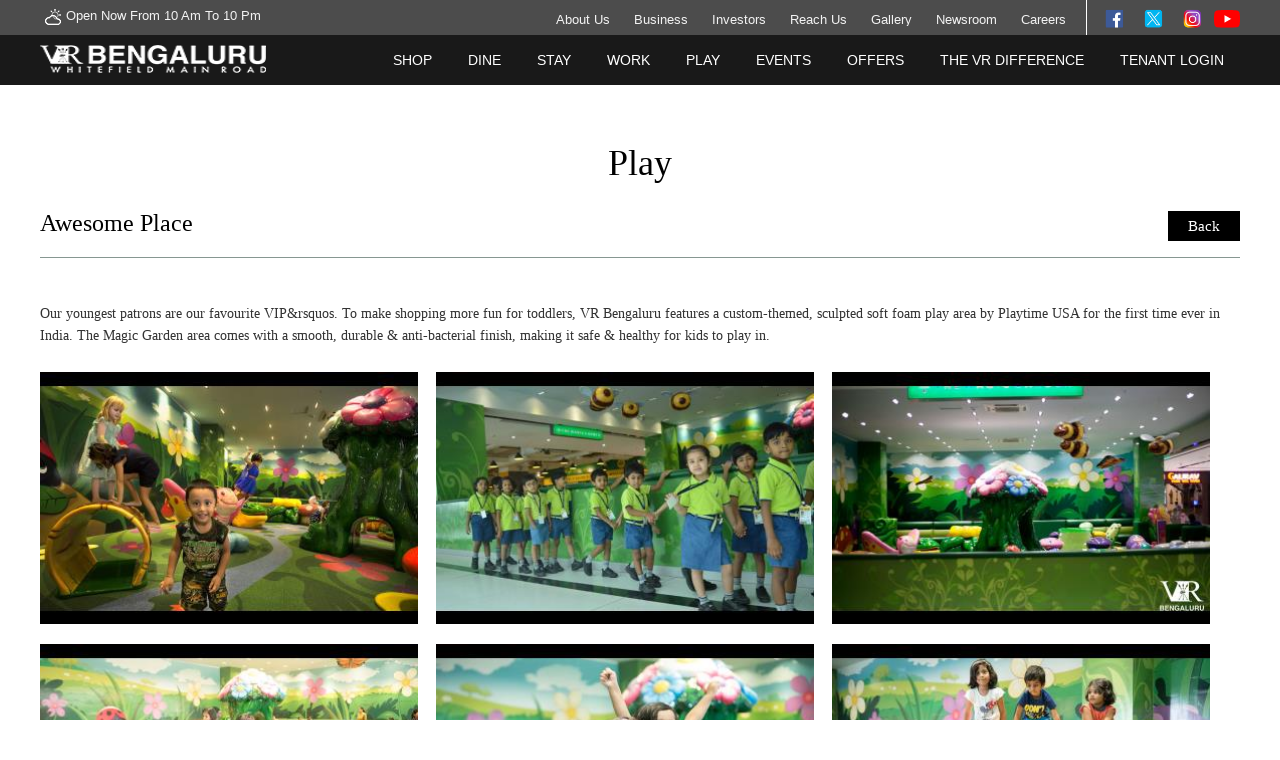

--- FILE ---
content_type: text/html
request_url: https://www.vrbengaluru.com/play-details.asp?playID=1
body_size: 16350
content:


<!doctype html>
<html>
<head>
<meta charset="utf-8">
<title>Toddlers  Kids Zone in Bangalore | Awesome Place</title>
<meta name="description" content="Our youngest patrons are our favourite VIP's - The Magic Garden best toddlers and kids zone in Bangalore at VR Bengaluru." />
<meta name="keywords" content="Kids Zone in Bangalore, Kids play area in Bangalore, Kids Zone in Bengaluru, Toddlers play area in Bangalore, kids entertainment in Bangalore"/>
<link rel="canonical" href="https://www.vrbengaluru.com/play-details.asp" />
<meta name="page-topic" content="Awesome Place for kids in Bangalore" />
<meta name="copyright" content="VR Bengaluru" />
<meta name="author" content="VR Bengaluru" />
<meta name="robots" content="index, follow" />
<meta name="rating" content="safe for kids" />
<meta name="googlebot" content=" index, follow " />
<meta name="bingbot" content=" index, follow " />
<meta name="reply-to" content="vrb_helpdesk@virtuousretail.com" />
<meta name="allow-search" content="yes" />
<meta name="revisit-after" content="daily" />
<meta name="distribution" content="global" />
<meta name="expires" content="never" />
<meta http-equiv="content-language" content="english" />
<link rel="shortcut icon" href="favicon.ico" />

<meta content="width=device-width, initial-scale=1.0, maximum-scale=1.0, minimum-scale=1.0, user-scalable = no" name="viewport" />
<link rel="icon" type="image/png" sizes="16x16" href="favicon.ico">
<link rel="stylesheet" href="css/style.css" />
<link rel="stylesheet" href="css/responsiv.css" />
<link rel="stylesheet" href="fonts.css" />
<link rel="stylesheet" href="css/jquery.mCustomScrollbar.css" />
<link rel="stylesheet" href="css/animate.min.css" />
<script type="text/javascript" src="js/jquery.min.js"></script>
<script type="text/javascript" src="js/jquery.easing.1.3.js"></script>
<script type="text/javascript" src="js/comman.js"></script>
<script type="text/javascript" src="js/jquery.mCustomScrollbar.concat.min.js"></script>
<link rel="stylesheet" href="css/font-awesome.min.css" />
<link rel="stylesheet" href="css/owl.carousel.css" />
<link rel="stylesheet" href="css/owl.theme.css" />
<link rel="stylesheet" href="css/owl.transitions.css" />
<script type="text/javascript" src="js/owl.carousel.js"></script>
<script type="text/javascript" src="js/jquery.cookie.js"></script>

<script type="text/javascript" src="js/imagesloaded.pkgd.min.js"></script>
<script type="text/javascript" src="js/isotope.pkgd.min.js"></script>

<script type="text/javascript" src="js/jquery.simpleWeather.js"></script>

<script src="js/viewer.js"></script>
<script src="js/main-new.js"></script>


<link rel="stylesheet" href="css/viewer.css">



<script>
  (function(i,s,o,g,r,a,m){i['GoogleAnalyticsObject']=r;i[r]=i[r]||function(){
  (i[r].q=i[r].q||[]).push(arguments)},i[r].l=1*new Date();a=s.createElement(o),
  m=s.getElementsByTagName(o)[0];a.async=1;a.src=g;m.parentNode.insertBefore(a,m)
  })(window,document,'script','https://www.google-analytics.com/analytics.js','ga');

  ga('create', 'UA-74785327-1', 'auto');
  ga('send', 'pageview');

</script> 


<!-- Facebook Pixel Code -->
<script>
!function(f,b,e,v,n,t,s){if(f.fbq)return;n=f.fbq=function(){n.callMethod?
n.callMethod.apply(n,arguments):n.queue.push(arguments)};if(!f._fbq)f._fbq=n;
n.push=n;n.loaded=!0;n.version='2.0';n.queue=[];t=b.createElement(e);t.async=!0;
t.src=v;s=b.getElementsByTagName(e)[0];s.parentNode.insertBefore(t,s)}(window,
document,'script','https://connect.facebook.net/en_US/fbevents.js');
fbq('init', '1005991242789974'); // Insert your pixel ID here.
fbq('track', 'PageView');
</script>
<noscript><img height="1" width="1" style="display:none"
src="https://www.facebook.com/tr?id=1005991242789974&ev=PageView&noscript=1"
/></noscript>
<!-- DO NOT MODIFY -->
<!-- End Facebook Pixel Code -->

<!--script>

$(function(){

//$('html').find('').replaceWith('Center');

var foo = $('body').html();

foo = foo.replace('center', 'Center');

$('body').html(foo);


});
</script-->

<style>
.life_box ul li {
height: 105px;
display: flex;
align-items: center;
justify-content: center;
}

.life_box ul li img {
max-width: 98px;
display: inline-block !important;
height: auto;
}
.HomePagePopup {
position: fixed;
top: 0;
left: 0;
width: 100%;
height: 100%;
background: rgb(0 0 0 / 70%);
z-index: 9999999999 !important;
margin: 0;
display: none;
}
.HomePagePopup_close img {
width: auto !important;
}
.HomePagePopup_close {
position: absolute;
top: 7px;
right: 8px;
width: 35px;
height: 35px;
color: #fff;
font-size: 20px;
display: flex;
align-items: center;
justify-content: center;
z-index: 99999;
cursor: pointer;
}
.Clod {
position: relative;
}
.requestsitevisitform2_img {
max-width: 100%;
position: absolute;
top: 0;
left: 0;
width: 100%;
height: 100vh;
display: flex;
align-items: center;
justify-content: center;
transform: translateY(0);
transition: 0.5s all ease;
}
.HomePagePopup .requestsitevisitform2_img a {
max-width: 420px;
width: 100%;
position: relative;
}
.requestsitevisitform2_img img {
width: 100%;
}
#more{display:none;}

</style>

</head>

<body class="static">

<header>
<div class="top_menu">
<div class="home_wrapper">
<div class="top_menu_left">

<script>
$(document).ready(function() {
  $.simpleWeather({
    location: 'Bengaluru, KA',
    woeid: '',
    //unit: 'f', //fahrenheit
	unit: 'c', // celsius
    success: function(weather) {
      html = '<i class="icon-'+weather.code+'"></i> '+weather.temp+'&deg;'+weather.units.temp+'';
      //html += '<ul><li>'+weather.city+', '+weather.region+'</li>';
      //html += '<li class="currently">'+weather.currently+'</li>';
      //html += '<li>'+weather.wind.direction+' '+weather.wind.speed+' '+weather.units.speed+'</li></ul>';
  
      $("#weather").html(html);
    },
    error: function(error) {
     // $("#weather").html('<p>'+error+'</p>');
    }
  });
});
</script>

<p><a href="javascript:;"><span id="weather"></span>  <img src="images/weather.png"/>Open Now From 10 Am to 10 Pm</a></p>
<!--<p><a href="javascript:;"><span id="weather"></span>  <img src="images/weather.png"/>Closed Now</a></p>	-->
</div>

<div class="top_menu_right">
<ul>
<li><a href="places-to-visit-in-bangalore.asp">About Us</a></li>
<li><a href="business.asp">Business</a></li>
<li><a href="http://www.virtuousretail.com/" rel="nofollow" target="_blank">Investors</a></li>
<li><a href="location.asp">Reach Us</a></li>
<li><a href="gallery.asp">Gallery </a></li>
<li><a href="awards.asp">Newsroom </a></li>
<li><a href="careers.asp"> Careers </a></li>
</ul>
<section class="social">
<a href="https://www.facebook.com/VRBengaluru/" rel="nofollow" target="_blank"><img src="images/Facebook.png" /></a>
<a href="https://twitter.com/vrbengaluru?lang=en" rel="nofollow" target="_blank"><img src="images/Twitter.png" /></a>
<a href="https://www.instagram.com/vrbengaluru/" rel="nofollow" target="_blank"><img src="images/Instagram.png" /></a>
<a href="https://www.youtube.com/channel/UCRR2AN0gGyg3EjPU4LmBX9w" rel="nofollow" target="_blank"><img src="images/YouTube.svg" / style="margin-top: 14px; width: 26px"></a>
</section>
<div class="clr"></div>
</div>
<!--end top_menu_right-->
<div class="clr"></div>

</div>
<!--end home_wrapper-->
</div>
<!--end top_menu-->	
<div class="bottom_menu">
<div class="home_wrapper">
<div class="logo"><a href="index.asp"><img src="https://www.vrbengaluru.com/images/vrb_logo.png" /></a></div>
<!--end logo-->
<div class="main_navigation">
<ul>
<li class="retail"><a href="shopping-places-in-bangalore.asp">Shop<span class="menu1"></span></a></li>
<li><a href="food-court-in-bangalore.asp">Dine<span class="menu2"></span></a></li>
<li><a href="hotels-in-whitefield-bangalore.asp">Stay<span class="menu3"></span></a></li>
<li><a href="office-space-for-rent-in-bangalore.asp">Work<span class="menu4"></span></a></li>
<li><a href="kids-entertainment-in-bangalore.asp">Play<span class="menu4"></span></a></li>
<li><a href="events-in-bangalore.asp">Events<span class="menu5"></span></a></li>
<li><a href="offers.asp">Offers<span class="menu6"></span></a></li>
<!--li><a href="javascript:;">Live<span class="menu6"></span></a></li-->
<!--li><a href="attractions.asp">Attractions<span class="menu9"></span></a></li-->
<li><a href="VRDifference.asp">The VR Difference <span class="menu9"></span></a></li>
<li><a href="https://tenantportal.vrbengaluru.com" target="_blank">Tenant Login<span class="menu6"></span></a></li>

<ul>
</div>
<!--main_navigation-->
</div>
<!--home_wrapper-->
</div>
<!--end bottom_menu-->

<div class="mobile_trigger"><img src="images/trigger.png"/></div>

<div class="mobile_menu">
<div class="mobile_menu_over"></div>
<div class="mobile_menu_inner">
<div class="mobile_logo"><a href="index.asp"><img src="https://www.vrbengaluru.com/images/vrb_logo.png" alt="" title=""></a></div>
<ul>
<li><a href="index.asp">Home</a></li>
<li><a href="places-to-visit-in-bangalore.asp">About Us</a></li>
<li class="retail"><a href="shopping-places-in-bangalore.asp">Shop<span class="menu1"></span></a></li>
<li><a href="food-court-in-bangalore.asp">Dine<span class="menu2"></span></a></li>
<li><a href="hotels-in-whitefield-bangalore.asp">Stay<span class="menu3"></span></a></li>
<li><a href="office-space-for-rent-in-bangalore.asp">Work<span class="menu4"></span></a></li>
<li><a href="kids-entertainment-in-bangalore.asp">Play<span class="menu4"></span></a></li>
<li><a href="events-in-bangalore.asp">Events<span class="menu5"></span></a></li>
<li><a href="offers.asp">Offers<span class="menu6"></span></a></li>
<li><a href="VRDifference.asp">The VR Difference<span class="menu9"></span></a></li>
<li><a href="https://tenantportal.vrbengaluru.com" target="_blank">Tenant Login<span class="menu6"></span></a></li>
<li><a href="gallery.asp">Gallery </a></li>
<li><a href="location.asp">Reach Us</a></li>
<li><a href="awards.asp">Newsroom </a></li>
<li><a href="business.asp">Business</a></li>
<li><a href="http://www.virtuousretail.com/" rel="nofollow" target="_blank">Investors</a></li>
<li><a href="careers.asp"> Careers </a></li>
</ul>
</div>
<!--end mobile_menu_inner-->
</div>
</header>
<!--end header-->
<div class="clr"></div>

<div class="main_section_heading"><h1>Play </h1></div>

<div class="home_wrapper">
<div id="detailsScroller" class="inner_container_events">

<div class="home_wrapper">
<div class="product_details padding_left_0 padding_bottom_0 vr_diffaw345b_01">
<h2 class="vr_diffaw345">Awesome Place<div class="back_btn"><a href="kids-entertainment-in-bangalore.asp">Back</a></div></h2>

</div>
<div class="clr"></div>

<div class="product_details_image">
<div class="list_images">
<p><p>Our youngest patrons are our favourite VIP&rsquos. To make shopping more fun for toddlers, VR Bengaluru features a custom-themed, sculpted soft foam play area by Playtime USA for the first time ever in India. The Magic Garden area comes with a smooth, durable &amp anti-bacterial finish, making it safe &amp healthy for kids to play in.</p>
</p>
</div>

</div>

<div class="vr_diff_gallery_inner docs-pictures">

	<div class="vr_gla_01"><img data-original="images/vr_magicgarden1.jpg" src="Resize_Image.aspx?ImgWd=376&ImgHt=251&IptFl=images/vr_magicgarden1.jpg"/></div>

	<div class="vr_gla_01"><img data-original="images/vr_magicgarden2.jpg" src="Resize_Image.aspx?ImgWd=376&ImgHt=251&IptFl=images/vr_magicgarden2.jpg"/></div>

	<div class="vr_gla_01"><img data-original="images/vr_magicgarden3.jpg" src="Resize_Image.aspx?ImgWd=376&ImgHt=251&IptFl=images/vr_magicgarden3.jpg"/></div>

	<div class="vr_gla_01"><img data-original="images/vr_magicgarden4.jpg" src="Resize_Image.aspx?ImgWd=376&ImgHt=251&IptFl=images/vr_magicgarden4.jpg"/></div>

	<div class="vr_gla_01"><img data-original="images/vr_magicgarden5.jpg" src="Resize_Image.aspx?ImgWd=376&ImgHt=251&IptFl=images/vr_magicgarden5.jpg"/></div>

	<div class="vr_gla_01"><img data-original="images/vr_magicgarden6.jpg" src="Resize_Image.aspx?ImgWd=376&ImgHt=251&IptFl=images/vr_magicgarden6.jpg"/></div>

<div class="clr"></div>
</div>

</div>
<!--end inner_containerr-->

</div>
<!--end scroll-wrapper--> 
</div>
<!--end inner_container-->

<div style="background:#ececec;">
<div class="home_wrapper" style="background:#ececec"><p style="font-size: 14px; color: #5e5e5e; line-height: 20px; margin-bottom: 2px; padding:15px 0px; text-align: center;"><strong>Disclaimer:</strong> Photos & certain artwork used on www.vrbengaluru.com are copyright protected and are the property of their respective owners. Brand logos & other trademarks used herein are the property of their respective owners.</p></div>
</div>
<div class="footer_top_linked"><a href="join-mall-insider.asp">Become a VR Bengaluru insider today CLICK HERE.</a></div>
<footer>
<div class="home_wrapper">
<div class="top_footer_left">
<div class="top_footer1">
<div class="footer_logo"><img src="images/f-logo.png"/></div>
<div class="footer_social">
<ul>
<li><a href="https://www.facebook.com/VRBengaluru/ " rel="nofollow" target="_blank" class="fb1"></a></li>
<li><a href="https://twitter.com/vrbengaluru?lang=en " rel="nofollow" target="_blank" class="fb2"></a></li>
<li><a href="https://www.instagram.com/vrbengaluru/ " rel="nofollow" target="_blank"  class="fb3"></a></li>
<li><a href="https://www.youtube.com/channel/UCRR2AN0gGyg3EjPU4LmBX9w" target="_blank" class="fb4"></a></li>
<!--li><a href="javascript:;" class="fb4"></a></li-->
</ul>
</div>
</div>
<div class="top_footer01">
<div class="footer_logo_right"> 
<!--<p>The Black Box on Whitefield Road, <br/>Bengaluru, India.<br/>-->
<p>VR Bengaluru, Whitefield Main Road, <br/>Mahadevpura, Bengaluru 560048<br/>
Tel: <!-- +91 80 46524111-->+91 96634 67772</p>
<p class="padding_bottom0">Email: <a href="mailto:vrb_helpdesk@virtuousretail.com">vrb_helpdesk@vrpropservices.com</a></p>

</div>
</div>
<div class="clr"></div>

</div>
<!--end top_footer-->
<div class="top_footer_right">
<div class="top_footer_inner_right">
<ul>
<li><a href="places-to-visit-in-bangalore.asp">About Us</a></li>
<li><a href="location.asp">Reach Us</a></li>
<li><a href="gallery.asp">Gallery </a></li>
<li><a href="awards.asp">Newsroom </a></li>
<li><a href="careers.asp"> Careers </a></li>

</ul>
</div>
<div class="top_footer_inner_right">
<ul>
<li><a href="shopping-places-in-bangalore.asp">Shop</a></li>
<li><a href="food-court-in-bangalore.asp">Dine</span></a></li>
<li><a href="hotels-in-whitefield-bangalore.asp">Stay</a></li>
<li><a href="office-space-for-rent-in-bangalore.asp">Work</a></li>
<li><a href="business.asp">Business</a></li>

</ul>
</div>

<div class="top_footer_inner_right">
<ul>

<li><a href="events-in-bangalore.asp">Events</a></li>
<li><a href="offers.asp">Offers</a></li>
<!--li><a href="javascript:;">Live</a></li-->
<!--li><a href="attractions.asp">Attractions</a></li-->
<li><a href="VRDifference.asp">The VR Difference </a></li>
<li><a href="https://vrsouthasia.com/legal.html " target="_blank"> Legal  </a></li>

</ul>
</div>

<!--div class="top_footer_inner_right top_footer_inner_right1">
<h4>Get Social</h4>
<p>Follow us us on Facebook and Twitter for your chance to earn savings!</p>
<p class="folow"><img src="images/folow.png"/></p>
</div-->
<div class="clr"></div>
</div>
<!--end top_footer-->
<div class="clr"></div>
<!--span class="op_hr_365_border">
<span class="op_hr_365_heading">Opening Hour:</span>
<span class="op_hr_365"><!--Concierge Desk: 10:00am - 9.30pm,  
Retail: 10:00am - 9.30pm, 
Food Box: 11:00am - 10:30pm, 
Cinema: 9:00am - 10:30pm-->
<!--Concierge desk – 10 am to 10.30 pm,
Retail- 10 am to 10 pm,
Food Box – 10 am to 11 pm, 
Cinema: 9:00am - 10:30pm
</span>
<div class="clr"></div>
</span-->

<div class="copy">
<div class="copy_left"><p>&copy; Copyright 2026, all rights reserved with <span>VR Bengaluru</span></p></div>
<div class="copy_right"><!--<p>Site by: <a href="http://www.csipl.net/" rel="nofollow" target="_blank">Cross Section</a></p>--></div>
<div class="clr"></div>
</div>

</div>
<!--end home_wrapper-->
</footer>
<!--end footer-->

</body>
</html>


--- FILE ---
content_type: text/css
request_url: https://www.vrbengaluru.com/fonts.css
body_size: 5277
content:
@font-face {
    font-family: RalewayBlack;
    src: url(font/Raleway/raleway-black-webfont.eot);
    src: url(font/Raleway/raleway-black-webfont.eot?#iefix) format("embedded-opentype"), url(font/Raleway/raleway-black-webfont.woff) format("woff"), url(font/Raleway/raleway-black-webfont.ttf) format("truetype"), url(font/Raleway/raleway-black-webfont.svg#RalewayBlack) format("svg");
    font-weight: 400;
    font-style: normal
}
@font-face {
    font-family: RalewayBold;
    src: url(font/Raleway/raleway-bold-webfont.eot);
    src: url(font/Raleway/raleway-bold-webfont.eot?#iefix) format("embedded-opentype"), url(font/Raleway/raleway-bold-webfont.woff) format("woff"), url(font/Raleway/raleway-bold-webfont.ttf) format("truetype"), url(font/Raleway/raleway-bold-webfont.svg#RalewayBold) format("svg");
    font-weight: 400;
    font-style: normal
}
@font-face {
    font-family: RalewayLight;
    src: url(font/Raleway/raleway-light-webfont.eot);
    src: url(font/Raleway/raleway-light-webfont.eot?#iefix) format("embedded-opentype"), url(font/Raleway/raleway-light-webfont.woff) format("woff"), url(font/Raleway/raleway-light-webfont.ttf) format("truetype"), url(font/Raleway/raleway-light-webfont.svg#RalewayLight) format("svg");
    font-weight: 400;
    font-style: normal
}
@font-face {
    font-family: RalewayMedium;
    src: url(font/Raleway/raleway-medium-webfont.eot);
    src: url(font/Raleway/raleway-medium-webfont.eot?#iefix) format("embedded-opentype"), url(font/Raleway/raleway-medium-webfont.woff) format("woff"), url(font/Raleway/raleway-medium-webfont.ttf) format("truetype"), url(font/Raleway/raleway-medium-webfont.svg#RalewayMedium) format("svg");
    font-weight: 400;
    font-style: normal
}
@font-face {
    font-family: RalewayRegular;
    src: url(font/Raleway/raleway-regular-webfont.eot);
    src: url(font/Raleway/raleway-regular-webfont.eot?#iefix) format("embedded-opentype"), url(font/Raleway/raleway-regular-webfont.woff) format("woff"), url(font/Raleway/raleway-regular-webfont.ttf) format("truetype"), url(font/Raleway/raleway-regular-webfont.svg#RalewayRegular) format("svg");
    font-weight: 400;
    font-style: normal
}
@font-face {
    font-family: RalewayThin;
    src: url(font/Raleway/raleway-thin-webfont.eot);
    src: url(font/Raleway/raleway-thin-webfont.eot?#iefix) format("embedded-opentype"), url(font/Raleway/raleway-thin-webfont.woff) format("woff"), url(font/Raleway/raleway-thin-webfont.ttf) format("truetype"), url(font/Raleway/raleway-thin-webfont.svg#RalewayThin) format("svg");
    font-weight: 400;
    font-style: normal
}



@keyframes transIn {
    0% {
        transform: translateX(100%)
    }
    100% {
        transform: translateX(0)
    }
}
@keyframes transOut {
    0% {
        transform: translateX(0)
    }
    100% {
        transform: translateX(100%)
    }
}
@keyframes transMenuIn {
    0% {
        transform: translateX(-100%)
    }
    100% {
        transform: translateX(0)
    }
}
@keyframes transMenuOut {
    0% {
        transform: translateX(0)
    }
    100% {
        transform: translateX(-100%)
    }
}
@keyframes bounceDown {
    0%, 100% {
        transform: translateY(0)
    }
    50% {
        transform: translateY(-10px)
    }
}
@keyframes bounceUp {
    0%, 100% {
        transform: translateY(0)
    }
    50% {
        transform: translateY(10px)
    }
}
@keyframes thankyouTextIn {
    0% {
        color: #85d89c;
        opacity: 0;
        transform: translateX(-100px)
    }
    100% {
        color: #fff;
        opacity: 1;
        transform: translateX(0)
    }
}
@keyframes iconBurgerToClose1 {
    0% {
        top: 35%;
        top: calc(50% - 5px);
        transform: rotate(0) translate(0, -50%)
    }
    20% {
        top: 50%;
        transform: rotate(0) translate(0, -50%)
    }
    100% {
        top: 50%;
        transform: rotate(-45deg) translate(0, -50%)
    }
}
@keyframes iconBurgerToClose2 {
    0% {
        top: 65%;
        top: calc(50% + 5px);
        transform: rotate(0) translate(0, -50%)
    }
    20% {
        top: 50%;
        transform: rotate(0) translate(0, -50%)
    }
    100% {
        top: 50%;
        transform: rotate(45deg) translate(0, -50%)
    }
}
@keyframes rotateLeft {
    0% {
        transform: scale(1) rotateX(0) rotateY(-90deg)
    }
    50% {
        transform: scale(.8) rotateX(15deg) rotateY(-45deg)
    }
    100% {
        transform: scale(1) rotateX(0) rotateY(0)
    }
}
@keyframes rotateRight {
    0% {
        transform: scale(1) rotateX(0) rotateY(0)
    }
    50% {
        transform: scale(.8) rotateX(15deg) rotateY(-45deg)
    }
    100% {
        transform: scale(1) rotateX(0) rotateY(-90deg)
    }
}
@keyframes moveLines {
    0% {
        left: -100%
    }
    100% {
        left: 100%
    }
}
@keyframes scrolling {
    0% {
        background-position: 0
    }
    100% {
        background-position: -864px
    }
}
@keyframes scrolling_small {
    0% {
        background-position: 0
    }
    100% {
        background-position: -640px
    }
}
@keyframes scrolling_ani {
    0% {
        background-position: 0
    }
    100% {
        background-position: -315px
    }
}
@keyframes scroll_in_fade_out {
    0%, 100% {
        opacity: 0
    }
    5%,
    95% {
        opacity: 1
    }
}


--- FILE ---
content_type: application/javascript
request_url: https://www.vrbengaluru.com/js/main-new.js
body_size: 2461
content:
$(function () {

  'use strict';

  var console = window.console || { log: function () {} };
  var $images = $('.docs-pictures');
  var $toggles = $('.docs-toggles');
  var $buttons = $('.docs-buttons');
  var options = {
        // inline: true,
        url: 'data-original',
        build: function (e) {
          console.log(e.type);
        },
        built: function (e) {
          console.log(e.type);
        },
        show: function (e) {
          console.log(e.type);
        },
        shown: function (e) {
          console.log(e.type);
        },
        hide: function (e) {
          console.log(e.type);
        },
        hidden: function (e) {
          console.log(e.type);
        },
        view: function (e) {
          console.log(e.type);
        },
        viewed: function (e) {
          console.log(e.type);
        }
      };

  function toggleButtons(mode) {
    if (/modal|inline|none/.test(mode)) {
      $buttons.
        find('button[data-enable]').
        prop('disabled', true).
          filter('[data-enable*="' + mode + '"]').
          prop('disabled', false);
    }
  }

  $images.on({
    'build.viewer': function (e) {
      console.log(e.type);
    },
    'built.viewer':  function (e) {
      console.log(e.type);
    },
    'show.viewer':  function (e) {
      console.log(e.type);
    },
    'shown.viewer':  function (e) {
      console.log(e.type);
    },
    'hide.viewer':  function (e) {
      console.log(e.type);
    },
    'hidden.viewer': function (e) {
      console.log(e.type);
    },
    'view.viewer':  function (e) {
      console.log(e.type);
    },
    'viewed.viewer': function (e) {
      console.log(e.type);
    }
  }).viewer(options);

  toggleButtons(options.inline ? 'inline' : 'modal');

  $toggles.on('change', 'input', function () {
    var $input = $(this);
    var name = $input.attr('name');

    options[name] = name === 'inline' ? $input.data('value') : $input.prop('checked');
    $images.viewer('destroy').viewer(options);
    toggleButtons(options.inline ? 'inline' : 'modal');
  });

  $buttons.on('click', 'button', function () {
    var data = $(this).data();
    var args = data.arguments || [];

    if (data.method) {
      if (data.target) {
        $images.viewer(data.method, $(data.target).val());
      } else {
        $images.viewer(data.method, args[0], args[1]);
      }

      switch (data.method) {
        case 'scaleX':
        case 'scaleY':
          args[0] = -args[0];
          break;

        case 'destroy':
          toggleButtons('none');
          break;
      }
    }
  });

});


--- FILE ---
content_type: application/javascript
request_url: https://www.vrbengaluru.com/js/comman.js
body_size: 11554
content:
// JavaScript Document

$(function(){
	var windowWidth = $(window).width();
	var windowHeight1 = $(window).height()- 240;
	var windowHeight = $(window).height();
	$('.home_banner, .home_banner ,.sl , .sl .item div,.sl .item, .ifr ,.home_location, #owl-demo1 , .sl .item img').css('height' , 'windowHeight');
	$('.home_banner, .home_banner  , .sl , .sl .item div ,.sl .item, .inner_container , .ifr ,.home_location, #owl-demo1, .sl .item img').css('width' , 'windowWidth');
	$('.inner_container').css('width' , 'windowHeight1');
	$(window).resize(function(){
		$('.home_banner, .home_banner  ,.sl , .sl .item div ,.sl .item, .inner_container , .ifr ,.home_location, #owl-demo1, .sl .item img').width($(window).width());
		$('.home_banner, .home_banner  ,.sl , .sl .item div,.sl .item, .ifr ,.home_location, #owl-demo1, .sl .item img').height($(window).height() );	
		$('.inner_container').height($(window).height()- 240 );	
	})
	$('.home_banner, .home_banner  , .sl , .sl .item div ,.sl .item, .inner_container , .ifr ,.home_location, #owl-demo1, .sl .item img').width($(window).width());
	$('.home_banner, .home_banner  , .sl , .sl .item div ,.sl .item, .ifr ,.home_location, #owl-demo1, .sl .item img').height($(window).height());
	$('.inner_container').height($(window).height()- 240 );	
		

});


  $(document).ready(function()
{
	var url = window.location.href;
	var link = url.split('/').slice(-1);
	$('.main_navigation ul li , .top_menu_right ul li, .second_menu li').find('a[href$="'+link+'"]').parent('li').addClass('current');
});









$(document).ready(function(){
		$('.home_dine').not(':first').hide();
		$('.mega_menu_main ul li').click(function(){
			var count = $(this).index();
			$(this).addClass('active').siblings().removeClass('active');
			$('.home_dine:eq('+count+')').show().siblings().fadeOut();
			});
			
			$(".home_dine_left ul li").hover(function(){
		getRel = $(this).attr("rel");
		$(".home_dine_right ul li").hide();
		$(".home_dine_right ul li").not(':first').hide();
		$('.mp'+getRel).stop(true,true).fadeIn(500);
	});
	

});


$(function(){
$('.contact_us_body_class').click(function(){
	$('.black_hover').fadeOut();
	//alert();
});
$('.sl_level').click(function(){
	//alert();
$(this).addClass('active').siblings().removeClass('active');
 $('.srch_option select option').prop('selected', function() {
        return this.defaultSelected;
    });	
	$('.simplefilter li a').removeClass('active');
	$('#txtbyName').val('');
});

$('.srch_option select').change(function () {
	//alert();
$('.sl_level').removeClass('active');
$('.simplefilter li a').removeClass('active');		
$('#txtbyName').val('');
});

$('.simplefilter li a').click(function(){
	$('.simplefilter li a').removeClass('active');
	$(this).addClass('active');
	
	$('.srch_option select option').prop('selected', function() {
        return this.defaultSelected;
    });	
	$('.sl_level').removeClass('active');
	  $('#txtbyName').val('');
});


$('.second_menu_trigger').click(function(){
	$('.second_menu').slideToggle();
	$('.event_left_pannel').slideToggle();
});

$('.upevents').click(function(){
$('.upevents').removeClass('active1');
$(this).addClass('active1');	
$('.multi1').css('display','none');
$('.multi2').removeClass('active');	
	$('.multi2').removeClass('active1');
	$('.multi4').css('display','none');
	$('.multi3').removeClass('active1');
});


$('.multi2').click(function(){
$(this).addClass('active1');
$('.upevents').removeClass('active1');
$('.upevents').removeClass('active1');
$('.multi4').css('display','none');
$('.multi3').removeClass('active1');
});
$('.multi2').click(function(){
	$('.multi1').css('display','block');
	
});

$('.multi3').click(function(){
	$(this).addClass('active1');
});
$('.multi3').click(function(){
	$('.multi4').css('display','block');
	$('.upevents').removeClass('active1');
	$('.multi2').removeClass('active1');
});

$('.multi4 li a').click(function(){
	$('.multi4 li a').removeClass('active1');
	$(this).addClass('active1');
	
});

$('li.multi').children('ul').hide()
$('li.multi').click(function(){
	$('li.multi').not(this).removeClass('active')
	$('li.multi').not(this).children('ul').hide()
	$('li.multi').not(this).find('img').attr('src','images/pls.png')
		$(this).toggleClass('active')
	if($(this).hasClass('active')){
		//console.log(111)
		$(this).find('img').attr('src','images/min_hover.png')
		$(this).children('ul').css('display','block')
	}else{
		//console.log(22)
		$(this).find('img').attr('src','images/pls.png')
		$(this).children('ul').hide()
	}
	//$(this).children('ul').css('display','block')
})

$('ul.multi li').click(function(event){
	event.preventDefault();
	event.stopPropagation();
	$('ul.multi li').find('a').removeAttr('style')
	$(this).find('a').css({'color':'#d656bd','background-color':'#f5f5f5','font-weight':'700'})
})



$('.multi').click(function(){
$(this).parents('li').addClass('active');	
	
})




$('li.multi1').children('ul').hide()
$('li.multi1').click(function(){
	$('li.multi1').not(this).find('img').attr('src','images/pls.png')
		$(this).toggleClass('active')
	if($(this).hasClass('active')){
		$(this).find('img').attr('src','images/min_hover.png')
		$(this).children('ul').css('display','block')
	}else{
		$(this).find('img').attr('src','images/pls.png')
		$(this).children('ul').hide()
	}
})





/*$(function(){
$('.event_left_pannel_inner ul li').click(function(){
		$(this).toggleClass('active1');
		 $(this).find('ul').slideToggle();
	});
	
})*/



/*$('#theDiv').click(function(){
	alert();
	$('.srch_option select option').prop('selected', function() {
        return this.defaultSelected;
    });	
	$('.sl_level').removeClass('active');
	$('.simplefilter li a').removeClass('active');	
	
});*/



$('.myAcc .lk').click(function(){
	if($(this).hasClass("active")){
		$('.myAcc .lk').removeClass('active');
		$('.myAcc .sub').hide();
	} else {
		$('.myAcc .lk').removeClass('active');
		$('.myAcc .sub').hide();
		$(this).addClass('active');
		$(this).next('.sub').show();
	}
});

$('.myAcc .lk2').click(function(){
	if($(this).hasClass("active")){
		$('.myAcc .lk2').removeClass('active');
		$('.myAcc .sub2').hide();
	} else {
		$('.myAcc .lk2').removeClass('active');
		$('.myAcc .sub2').hide();
		$(this).addClass('active');
		$(this).next('.sub2').show();
	}
});

$('.myAcc .sub2 a').click(function(){
	if($(this).hasClass("active")){
		$('.myAcc .sub2 a').removeClass('active');
	} else {
		$('.myAcc .sub2 a').removeClass('active');
		$(this).addClass('active');
	}
});


		
		
		
		

$('#txtbyName').blur(function () {
  if ($('input:text').is(":empty")) {
   $('.srch_option select option').prop('selected', function() {
        return this.defaultSelected;
    });	
	$('.sl_level').removeClass('active');
	$('.simplefilter li a').removeClass('active');
  }
});



});



$(window).load(function(){
	$('.pop_overlay1').fadeIn();	
	$('.pop_up').fadeIn();
$('.close_pop_up , .pop_overlay1').click(function(){
	$('.pop_overlay1').fadeOut();	
	$('.pop_up').fadeOut();
	// $.cookie('noShowWelcome', true, { expires: 1 });   
	});	

/*if ($.cookie('noShowWelcome')) {
$('.pop_up, .pop_overlay1').hide();
}
else {
      $(".close_pop_up").click(function() {
           $(".pop_up , .pop_overlay1 ").hide();
           //$.cookie('noShowWelcome', true, { expires: 1 });  
 		   
       });
}*/







/*function countrylangauge(c_value){
	var exdate = new Date();
	var exdays = 3600 * 24;
	var kk = exdate.setDate(exdate.getTime() + exdays);
	var c_name = "geoplugin_language_code";  
	document.cookie = c_name + "=" + c_value + ";" + kk + ";path=/";
	var base_url = 'http://192.168.1.4/www.vrbengaluru.com/newsite';
	var re = new RegExp("geoplugin_countryName" + "=([^;]+)");
	var value = re.exec(document.cookie);
	var country_name =  value[1];

	//window.location = 'http://192.168.1.4/www.vrbengaluru.com/newsite/index.php' + country_name + '/'+ c_value;
}*/




$('.open_hr').click(function(){

	  $("html, body").animate({ scrollTop: 480 }, "slow");
	  //$('.op_hr').fadeIn();
});

//$('.op_close').click(function(){
//	$('.op_hr').fadeOut();
//});


$(".services_menu_01347").click(function() {
    $('html, body').animate({
        scrollTop: $(".section4").offset().top
    }, 2000);
});




	   
});



$(function(){
	$('.pop01451').click(function(){
	$('.pop_up1').animate({width: "100%" , opacity:"1"});
	});
	
	$('.close_pop_up1').click(function(){
	$('.pop_up1').animate({width: "0" , opacity:"0"});
	});
	
});



/*$(function(){
	popupopen=false;	
$('.close_pop_up1').click(function(){
	$('.pop_up1').stop(true,true).animate({width: "0" , opacity:"0"});
	});	
	$('.pop01451').click(function(){
	if (popupopen==false){
			$('.pop_up1').stop(true,true).animate({width: "100%" , opacity:"1"});
			popupopen=true;
		} else {
			$('.pop_up1').stop(true,true).animate({width: "0" , opacity:"0"});
			popupopen=false;
		}
	});
	
	
});*/





$(function(){
	
		$('body').click(function(){
		$('.select_cal , .share_hide').hide();
		//alert('hide');
		});

		$('.ctr a').click(function(){
		//alert('show');
		$('.select_cal').toggle();
		event.stopPropagation();
		});
		

		$('.shead_btn a').click(function(){
		//alert('show');
		$('.share_hide').toggle();
		event.stopPropagation();
		});

});



function myFunction() {
    window.print();
}


	$(document).ready(function() {
    $(".owl-carousel3").owlCarousel({
		autoplay:300,
		items: 4,
		 paginationSpeed : 800,
        itemsDesktop: [1400, 4],
        itemsDesktopSmall: [1100, 3],
        itemsTablet: [800, 2],
        itemsMobile: [500, 1]
    });
            });
			
			
				$(document).ready(function() {
    $(".owl-carousel4").owlCarousel({
		autoplay:200,
		rewindNav:true,
		paginationNumbers : false,
		 paginationSpeed : 1000,
		items: 3,
        itemsDesktop: [1400, 3],
        itemsDesktopSmall: [1100, 3],
        itemsTablet: [1000, 2],
        itemsMobile: [500, 1]
    });
            });

			
				$(document).ready(function() {
  $("#owl-demo5").owlCarousel({
 
      autoPlay: 3000, //Set AutoPlay to 3 seconds
  stopOnHover : true,
      items : 4,
      itemsDesktop : [1199,3],
      itemsDesktopSmall : [979,3]
 
  });
            });



			
			
			

$(document).ready(function() {
    $(".owl-carousel11").owlCarousel({
		autoplay:true,
		items: 1,
        itemsDesktop: [1400, 1],
        itemsDesktopSmall: [1100, 1],
        itemsTablet: [700, 1],
        itemsMobile: [500, 1]
    });
});

$(document).ready(function(e) {
	//window.onresize = function(){ location.reload(); }
	if ($(".gal_list").length >= 1){
	var $container = $('.gal_list');
	$container.imagesLoaded(function(){
		$container.isotope({
			itemSelector: '.item',
			//filter: '.indian',
			animationEngine: 'jquery',
			animationOptions: {
				easing: 'easeInSine'
			}
		});
	});
	}
});

			
			

(function($){
$(window).load(function(){
$("#content-1").mCustomScrollbar({
theme:"minimal"
});
});
})(jQuery);




$(function(){
	$('.mobile_trigger').click(function(){
		$('.mobile_menu').animate({'left':'0'});
		$('.mobile_menu_over').fadeIn();
	});
	$('.mobile_menu_over').click(function(){
		$('.mobile_menu').animate({'left':'-250'});
		$('.mobile_menu_over').fadeOut();
	});
	
});



/*$(function(){
	var replaced = $("body").html().replace('center','Center');
$("body").html(replaced);
	
});*/



--- FILE ---
content_type: text/plain
request_url: https://www.google-analytics.com/j/collect?v=1&_v=j102&a=1005075859&t=pageview&_s=1&dl=https%3A%2F%2Fwww.vrbengaluru.com%2Fplay-details.asp%3FplayID%3D1&ul=en-us%40posix&dt=Toddlers%20Kids%20Zone%20in%20Bangalore%20%7C%20Awesome%20Place&sr=1280x720&vp=1280x720&_u=IEBAAEABAAAAACAAI~&jid=914361870&gjid=2121777125&cid=1921441090.1768440501&tid=UA-74785327-1&_gid=13241081.1768440501&_r=1&_slc=1&z=805193433
body_size: -451
content:
2,cG-H6QZNB9LYZ